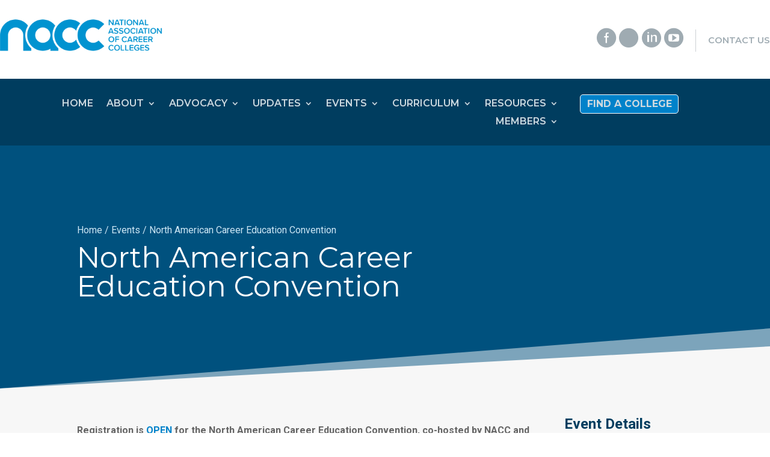

--- FILE ---
content_type: text/css
request_url: https://nacc.ca/wp-content/themes/divi-nacc/style.css?ver=4.27.5
body_size: 5653
content:
/*
 Theme Name:   NACC
 Description:  NACC Divi Child Theme
 Author:       Webtech Design Co.
 Author URI:   https://webtechdesign.co
 Template:     Divi
 Version:      1.0
 License:      GNU General Public License v2 or later
 License URI:  http://www.gnu.org/licenses/gpl-2.0.html
 Tags: responsive-layout, one-column, two-columns, three-columns, four-columns, left-sidebar, right-sidebar, custom-background, custom-colors, featured-images, full-width-template, post-formats, rtl-language-support, theme-options, threaded-comments, translation-ready
 Text Domain:  divi-child-theme
*/

/* ==== Add your own styles below this line ====
 * -------------------------------------------- */

/* Global Styles - TB */
body {
 font-weight: 400;
}
sup {
	font-size: .5em;
}
.breadcrumbs a {
  color: #CCE6F4;
}
.contact-us-icon {
  display: none!important;
}
.nav li li {
  line-height: 1.4em;
}
/* Body CSS for Home - TB */
hr.h_line {
	width: 120px;
	border: 3px solid #0082ca;
	margin: 20px auto 30px;
}
/* Global Footer Customizations - TB */
.FooterSiteNavAddress p {
  overflow: hidden;
}
#FooterSiteNavSection .FooterSiteNavMenuA a:hover {
	color: #fff !important;
}
#FooterSiteNavSection .FooterSiteNavMenuB a:hover {
	color: #fff !important;
}
#FooterSiteNavSection .FooterSiteNavMenuC a:hover {
	color: #fff !important;
}

/* About Page Layout Tweaks - TB */
/* CSS to make list bullets blue and square - TB */
.PostContent ul {
	list-style: none;
	margin-left: 10px;
}
/* Shamelessly stolen from a site on how to make square bullets - TB */
.PostContent ul li::before {
	content: "^";
	font-family: 'etmodules';
	color: #0182CA;
	position: absolute;
	left: 0;
	line-height: 1.4em;
}
.PostContent ul li {
	margin-bottom: .5em;
}

/* Code to make sidebar video look nice(ish) - TB */
.VideoWidgetText {
	margin-top: -30px;
	padding-top: 10px;
}
/* Styling for About Menu Sidebar  - TB */
#nav_menu-2 .current-menu-item a:before,
#nav_menu-2 .current-menu-parent a:before {
	content: "E";
	color: #3d6d28;
	position: absolute;
	left: -20px;
	font-family: 'etmodules';
}
#nav_menu-2 .current-menu-item a {
	color: #3d6d28;
	font-weight: 500;
}
#nav_menu-2 ul li {
	margin-bottom: .5em;
	border-bottom: 1px solid #ddd;
	padding-bottom: .5em;
}
#nav_menu-2 a:hover {
	color: inherit;
	opacity: .7;
}
/* Styling for FAQ Menu Sidebar  - TB */
#nav_menu-8 .current-menu-item a:before,
#nav_menu-8 .current-menu-parent a:before {
	content: "E";
	color: #3d6d28;
	position: absolute;
	left: -20px;
	font-family: 'etmodules';
}
#nav_menu-8 .current-menu-item a {
	color: #3d6d28;
	font-weight: 500;
}
#nav_menu-8 ul li {
	margin-bottom: .5em;
	border-bottom: 1px solid #ddd;
	padding-bottom: .5em;
}
#nav_menu-8 a:hover {
	color: inherit;
	opacity: .7;
}
/* Styling for Curriculum Menu Sidebar  - TB */
#nav_menu-7 .current-menu-item a:before,
#nav_menu-7 .current-menu-parent a:before {
	content: "E";
	color: #3d6d28;
	position: absolute;
	left: -20px;
	font-family: 'etmodules';
}
#nav_menu-7 .current-menu-item a {
	color: #3d6d28;
	font-weight: 500;
}
#nav_menu-7 ul li {
	margin-bottom: .5em;
	border-bottom: 1px solid #ddd;
	padding-bottom: .5em;
}
#nav_menu-7 a:hover {
	color: inherit;
	opacity: .7;
}
/* Styling for Resources Menu Sidebar  - TB */
#nav_menu-6 .current-menu-item a:before,
#nav_menu-6 .current-menu-parent a:before {
	content: "E";
	color: #3d6d28;
	position: absolute;
	left: -20px;
	font-family: 'etmodules';
}
#nav_menu-6 .current-menu-item a {
	color: #3d6d28;
	font-weight: 500;
}
#nav_menu-6 ul li {
	margin-bottom: .5em;
	border-bottom: 1px solid #ddd;
	padding-bottom: .5em;
}
#nav_menu-6 a:hover {
	color: inherit;
	opacity: .7;
}

/*---Post/Page Featured Image Header overlap ---*/

et_pb_image_0_tb_body .et_pb_image_wrap, .et_pb_image_0_tb_body img {
    margin-top: -175px;
margin-bottom: 30px;
}

/*---Sidebar ---*/

.et_pb_blog_0_tb_body .et_pb_post {
	margin-bottom: 10px;
}

.et_pb_blog_0_tb_body .et_pb_post:first-of-type h4 {
	padding-top: 0px;
}

.sidebar-event h5 {
	padding-bottom: 5px;
}


/*---Home Slider ---*/

.et_pb_slides .et_pb_container {
	max-width: 1080px;
	width: 90%;
}

.et_pb_blurb_0_tb_body .et_pb_animation_top.et-animated {
	animation: none!important;
}

/*---Footer ---*/

#FooterSiteNavSection a:hover {
color: #99cdea!important;
}

.footer-menu ul li {
	margin-bottom: .6em;
	line-height: 1.3em;
}

.footer-menu div>ul>li>a {
	display: inline-block;
	margin-bottom: .6em;
	text-transform: uppercase;
	font-size: 1.1em;
	font-weight: 500;
}

.footer-menu ul li ul li {
	margin-left: 0;
	font-weight: 300;
	font-size: 14px;
}

.footer-menu ul li ul {
	margin-bottom: 1.2em;
}

/*** Responsive Styles Standard Desktop Only ***/
@media all and (max-width: 1080px) {

	.et_mobile_nav_menu {
		display: block!important;
 	}

	.et-menu-nav {
		 display: none!important;
 	}

	.et-l--header ul {
		list-style-type: none;
		text-align: left;
		padding: 5%;
	}

	.et-l--header ul ul {
		padding: unset;
	}


}

/*** Responsive Styles Standard Desktop Only ***/
@media all and (min-width: 1100px) and (max-width: 1405px) {
}

/*** Responsive Styles Tablet And Below ***/
@media all and (max-width: 980px) {
  .et_pb_image_0_tb_body {
    margin-left: 0px;
  }
}
/*** Responsive Styles Tablet Only ***/
@media all and (min-width: 768px) and (max-width: 980px) {
  .et_pb_image_0_tb_body {
    margin-left: 0px;
  }
}
/*** Responsive Styles Smartphone Only ***/
@media only screen and (max-width: 767px) {
  .contact-us-icon {
    display: inline!important;
  }
  .contact-us-text {
    display: none!important;
  }
}
/*** Responsive Styles Smartphone Portrait ***/
@media all and (max-width: 480px) {
}


--- FILE ---
content_type: image/svg+xml
request_url: https://nacc.ca/wp-content/uploads/2020/04/NACC-logo-grey.svg
body_size: 24872
content:
<?xml version="1.0" encoding="utf-8"?>
<!-- Generator: Adobe Illustrator 24.1.0, SVG Export Plug-In . SVG Version: 6.00 Build 0)  -->
<svg version="1.1" id="Layer_1" xmlns="http://www.w3.org/2000/svg" xmlns:xlink="http://www.w3.org/1999/xlink" x="0px" y="0px"
	 viewBox="0 0 341.6 341.6" style="enable-background:new 0 0 341.6 341.6;" xml:space="preserve">
<style type="text/css">
	.st0{fill:#A1ADB4;}
</style>
<path class="st0" d="M131.7,175.2c-12.4-1.4-22.1-11.9-22.1-24.7c0-13.7,11.2-24.9,24.9-24.9c8.2,0,15.4,4,20,10.1l11.5-19.9
	c-8.3-7.5-19.4-12.1-31.5-12.1c-25.8,0-46.9,21-46.9,46.9c0,20.9,13.7,38.6,32.6,44.6L131.7,175.2z"/>
<polygon class="st0" points="126.2,198.8 216.2,198.8 171.5,120.2 "/>
<g>
	<path class="st0" d="M79.3,299.7l-3.8-3l0.6-14.9l-7.5,9.4l-3.3-2.7L76.1,275l3.6,2.9l-0.6,15.3l7.7-9.6l3.3,2.7L79.3,299.7z"/>
	<path class="st0" d="M56.4,279.5l-3.5-3.9l7.4-17.5l3.4,3.7l-1.6,3.5l5.5,6l3.6-1.3l3.3,3.6L56.4,279.5z M64.5,272.4l-3.8-4.2
		l-3.1,6.7L64.5,272.4z"/>
	<path class="st0" d="M37,254.9l2.5-1.8l3.9,5.4l11.6-8.3l2.7,3.8l-11.6,8.3l3.9,5.4l-2.5,1.8L37,254.9z"/>
	<path class="st0" d="M48,239.2l2.3,4l-15,8.7l-2.3-4L48,239.2z"/>
	<path class="st0" d="M37.7,221c1.9,1,3.5,2.9,4.7,5.8c1.3,2.9,1.6,5.4,1.1,7.4c-0.6,2.7-2.3,4.7-5.2,5.9c-2.9,1.3-5.5,1.2-7.9-0.2
		c-1.9-1-3.5-2.9-4.7-5.8c-1.3-2.9-1.6-5.4-1.1-7.4c0.6-2.7,2.3-4.6,5.2-5.9C32.6,219.5,35.3,219.6,37.7,221z M36.4,224.6
		c-1.4-0.6-3-0.5-4.8,0.3c-1.8,0.8-2.9,1.9-3.5,3.3c-0.5,1.4-0.4,3,0.3,4.6c0.7,1.7,1.8,2.8,3.2,3.4c1.4,0.6,3,0.5,4.8-0.3
		c1.8-0.8,2.9-1.9,3.5-3.3c0.5-1.4,0.4-3-0.3-4.7C38.9,226.3,37.8,225.2,36.4,224.6z"/>
	<path class="st0" d="M20.3,218.9l-1.2-4.7l9.4-11.6l-11.7,3l-1.1-4.1l16.7-4.3l1.1,4.5L24,213.5l11.9-3.1l1.1,4.1L20.3,218.9z"/>
	<path class="st0" d="M14.1,189l-0.5-5.2l16.4-9.5l0.5,5l-3.4,1.8l0.8,8.1l3.7,1.1l0.5,4.8L14.1,189z M24.8,188.2l-0.6-5.6l-6.5,3.4
		L24.8,188.2z"/>
	<path class="st0" d="M12.9,171.4l0.2-4.6l14.2,0.6l0.4-11l3.1,0.1l-0.6,15.6L12.9,171.4z"/>
	<path class="st0" d="M16.6,137.2l1.2-5.1l18.6-3.7l-1.1,4.9l-3.8,0.6l-1.8,7.9l3.1,2.3l-1.1,4.7L16.6,137.2z M27,139.9l1.3-5.5
		l-7.3,1.2L27,139.9z"/>
	<path class="st0" d="M33.5,121.3c0.8,0.2,1.4,0.1,2-0.1c0.9-0.4,1.8-1.5,2.4-3.3c0.4-1,0.7-1.9,0.7-2.6c0.1-1.4-0.2-2.2-1.1-2.6
		c-0.5-0.2-1.1-0.1-1.6,0.4c-0.5,0.5-1.1,1.3-1.9,2.5l-1.3,2.1c-1.2,2-2.3,3.4-3,4c-1.3,1.1-2.7,1.3-4.3,0.7
		c-1.4-0.6-2.4-1.7-2.8-3.5c-0.4-1.7-0.1-3.9,0.9-6.5c0.9-2.2,2.1-3.9,3.6-5.1c1.5-1.2,3.1-1.5,4.9-0.9l-1.6,4.1
		c-1-0.3-1.9,0-2.7,0.8c-0.5,0.6-1,1.4-1.4,2.4c-0.4,1.1-0.6,2.1-0.6,2.9c0.1,0.8,0.4,1.3,1.1,1.6c0.6,0.2,1.1,0.1,1.7-0.5
		c0.4-0.4,0.9-1.2,1.7-2.5l2.1-3.3c0.9-1.5,1.8-2.5,2.6-3.1c1.2-0.9,2.6-1.1,4-0.5c1.5,0.6,2.4,1.8,2.8,3.6c0.4,1.8,0.1,4.1-1,6.7
		c-1.1,2.7-2.4,4.6-4,5.8c-1.6,1.2-3.2,1.4-4.9,0.8L33.5,121.3z"/>
	<path class="st0" d="M41.9,102.5c0.8,0.3,1.4,0.3,2,0.2c1-0.3,2-1.3,2.9-2.9c0.6-1,0.9-1.8,1.1-2.5c0.3-1.3,0.1-2.2-0.8-2.7
		c-0.5-0.3-1-0.2-1.6,0.2c-0.6,0.4-1.3,1.1-2.2,2.2l-1.5,1.9c-1.5,1.8-2.7,3-3.6,3.5c-1.4,0.9-2.9,0.9-4.4,0.1
		c-1.3-0.8-2.1-2-2.3-3.8c-0.2-1.8,0.4-3.9,1.8-6.3c1.2-2,2.6-3.5,4.2-4.5c1.7-1,3.3-1,4.9-0.2l-2.2,3.8c-0.9-0.4-1.9-0.3-2.8,0.4
		c-0.6,0.5-1.2,1.2-1.7,2.2c-0.6,1.1-0.9,2-1,2.8c0,0.8,0.2,1.4,0.8,1.7c0.5,0.3,1.1,0.2,1.7-0.2c0.4-0.3,1.1-1,2.1-2.2l2.5-3
		c1.1-1.3,2.1-2.2,3-2.7c1.4-0.7,2.7-0.7,4.1,0c1.4,0.8,2.1,2.1,2.3,4c0.1,1.9-0.5,4-1.9,6.5c-1.4,2.5-3,4.3-4.7,5.2
		c-1.7,0.9-3.4,1-4.9,0.1L41.9,102.5z"/>
	<path class="st0" d="M64.3,76.6c0,2.1-1,4.4-2.9,6.9c-2,2.5-4,3.9-6.1,4.4c-2.7,0.7-5.2,0.1-7.7-1.8c-2.5-2-3.6-4.3-3.5-7.1
		c0-2.1,1-4.4,2.9-6.9c2-2.5,4-3.9,6.1-4.4c2.6-0.8,5.2-0.2,7.6,1.8C63.2,71.5,64.4,73.8,64.3,76.6z M60.4,77.2
		c-0.2-1.5-1-2.8-2.5-4.1c-1.5-1.2-3-1.7-4.5-1.5c-1.5,0.2-2.8,1-4,2.4c-1.1,1.4-1.6,2.9-1.5,4.4c0.1,1.5,1,2.9,2.5,4.1
		c1.5,1.2,3,1.7,4.5,1.5c1.5-0.2,2.8-1,4-2.4C60.1,80.1,60.6,78.7,60.4,77.2z"/>
	<path class="st0" d="M60.8,60.1c0.4-2.2,1.6-4.3,3.6-6.2c2.7-2.5,5.3-3.6,7.9-3.3c1.4,0.2,2.5,0.6,3.3,1.4l-3.4,3.1
		c-0.8-0.4-1.5-0.6-2.1-0.6c-1.1,0-2.3,0.6-3.5,1.6c-1.2,1.1-1.8,2.4-1.8,3.8c0,1.4,0.7,2.8,2,4.3c1.3,1.4,2.6,2.2,4,2.2
		c1.4,0,2.7-0.5,3.8-1.5c1.2-1.1,1.8-2.2,1.8-3.4c0-0.6-0.1-1.4-0.5-2.3l3.4-3.1c1,1.7,1.3,3.5,0.9,5.4c-0.4,2-1.6,3.8-3.4,5.5
		c-2.3,2.1-4.7,3.2-7.1,3.2c-2.4,0-4.5-1-6.4-3C61.2,65.1,60.4,62.7,60.8,60.1z"/>
	<path class="st0" d="M89.5,56.2L85.8,59L75.5,45l3.7-2.7L89.5,56.2z"/>
	<path class="st0" d="M89.3,35.7l4.5-2.6l15.5,11l-4.3,2.5l-3.1-2.3l-7,4.1l0.5,3.8l-4.2,2.4L89.3,35.7z M94.5,45.1l4.9-2.9
		l-5.8-4.5L94.5,45.1z"/>
	<path class="st0" d="M117.5,22l1.2,2.8l-6.1,2.6l5.6,13.1l-4.3,1.8l-5.6-13.1l-6.1,2.6L101,29L117.5,22z"/>
	<path class="st0" d="M130.5,36.2l-4.4,1.4l-5.2-16.5l4.4-1.4L130.5,36.2z"/>
	<path class="st0" d="M150.5,30c-1.4,1.6-3.6,2.8-6.7,3.4c-3.1,0.6-5.6,0.4-7.5-0.6c-2.5-1.2-4.1-3.3-4.7-6.3
		c-0.6-3.1,0-5.6,1.9-7.6c1.4-1.6,3.6-2.8,6.7-3.4c3.1-0.6,5.6-0.4,7.5,0.6c2.5,1.1,4,3.2,4.7,6.3C153,25.4,152.4,28,150.5,30z
		 M147.2,28c0.9-1.2,1.1-2.8,0.7-4.7c-0.4-1.9-1.2-3.3-2.4-4.1c-1.3-0.8-2.8-1.1-4.6-0.7c-1.8,0.4-3.1,1.2-4,2.4
		c-0.9,1.2-1.1,2.8-0.7,4.7c0.4,1.9,1.2,3.3,2.5,4.1c1.3,0.8,2.8,1.1,4.6,0.7C145,30,146.3,29.2,147.2,28z"/>
	<path class="st0" d="M156.2,13.5l4.8-0.2l9.3,11.7l-0.4-12l4.3-0.2l0.6,17.3l-4.6,0.2l-9.5-12l0.4,12.3l-4.3,0.2L156.2,13.5z"/>
	<path class="st0" d="M203.8,32.4c-1.9,1-4.4,1.2-7.5,0.7c-3.1-0.6-5.4-1.7-6.8-3.3c-1.9-2-2.6-4.6-2-7.6c0.6-3.1,2.1-5.2,4.6-6.4
		c1.9-1,4.4-1.2,7.5-0.7c3.1,0.6,5.4,1.7,6.8,3.3c1.9,2,2.6,4.5,2,7.6C207.8,29.1,206.3,31.2,203.8,32.4z M201.5,29.3
		c1.2-0.8,2-2.2,2.4-4.1c0.3-1.9,0.1-3.5-0.8-4.7c-0.9-1.2-2.2-2-4-2.3c-1.8-0.3-3.3-0.1-4.6,0.8c-1.3,0.8-2.1,2.2-2.4,4.1
		c-0.3,1.9-0.1,3.5,0.8,4.7c0.9,1.2,2.2,2,4,2.3C198.7,30.4,200.2,30.2,201.5,29.3z"/>
	<path class="st0" d="M215.2,19.2l14.9,5.1l-1,2.9l-10.6-3.6l-1.3,3.8l9.3,3.2l-1,2.8l-9.3-3.2l-2.4,6.9l-4.3-1.5L215.2,19.2z"/>
	<path class="st0" d="M243.9,32.9c2.3-0.3,4.6,0.2,6.9,1.6c3.2,1.9,5,4,5.5,6.5c0.3,1.4,0.2,2.6-0.3,3.5l-4-2.3
		c0.2-0.9,0.2-1.6,0-2.2c-0.3-1.1-1.2-2-2.6-2.8c-1.4-0.8-2.8-1-4.2-0.6c-1.4,0.4-2.5,1.5-3.5,3.1c-1,1.7-1.3,3.2-0.9,4.5
		c0.4,1.3,1.2,2.4,2.6,3.2c1.4,0.8,2.6,1.1,3.8,0.8c0.6-0.2,1.3-0.5,2-1.1l4,2.3c-1.3,1.4-2.9,2.2-5,2.4c-2,0.2-4.1-0.4-6.3-1.6
		c-2.7-1.6-4.5-3.5-5.2-5.8c-0.7-2.3-0.4-4.6,1-7C239.3,34.7,241.3,33.2,243.9,32.9z"/>
	<path class="st0" d="M268.5,46.9l4.1,3.3l-4.8,18.3l-3.9-3.2l1.1-3.7l-6.3-5.1l-3.4,1.8l-3.8-3.1L268.5,46.9z M261.5,55l4.4,3.6
		l2.1-7L261.5,55z"/>
	<path class="st0" d="M291.2,69.4c0.3,0.8,0.5,1.6,0.5,2.3c0,0.6-0.1,1.2-0.3,1.8c-0.2,0.6-0.6,1.1-1.1,1.5c-0.6,0.6-1.4,0.9-2.3,1
		c-0.9,0.1-1.9-0.1-3-0.8c0.4,1,0.6,1.8,0.4,2.5s-0.7,1.5-1.6,2.3l-0.9,0.8c-0.6,0.5-1,0.9-1.1,1.2c-0.2,0.4-0.3,0.8-0.1,1.3
		l-0.3,0.3l-3.4-3.8c0.2-0.4,0.4-0.6,0.5-0.8c0.3-0.4,0.6-0.8,1-1.1l1.2-1.1c0.8-0.8,1.2-1.4,1.1-2c0-0.6-0.5-1.4-1.4-2.3l-3.1-3.4
		l-5,4.5l-3-3.3l12.8-11.6l7.1,7.9C290.2,67.6,290.8,68.6,291.2,69.4z M282.9,63.9l-3.5,3.1l3.4,3.7c0.7,0.7,1.2,1.2,1.7,1.5
		c0.8,0.4,1.6,0.3,2.3-0.3c0.8-0.7,1-1.5,0.7-2.4c-0.2-0.5-0.6-1.1-1.2-1.8L282.9,63.9z"/>
	<path class="st0" d="M304.1,91.9l-6.4-9.6l-3,2l5.8,8.8l-2.5,1.6l-5.8-8.8l-3.7,2.5l6.7,10l-2.6,1.7l-9.2-13.8l14.4-9.6l8.9,13.3
		L304.1,91.9z"/>
	<path class="st0" d="M314,111.5l-5-10.4l-3.3,1.6l4.6,9.5l-2.7,1.3L303,104l-4.1,1.9l5.2,10.8l-2.8,1.3l-7.1-14.9l15.6-7.5
		l6.9,14.4L314,111.5z"/>
	<path class="st0" d="M322.8,129.7c0,0.9-0.2,1.6-0.5,2.3c-0.3,0.6-0.6,1.1-1.1,1.5c-0.4,0.4-1,0.7-1.6,0.9c-0.8,0.2-1.6,0.2-2.6,0
		c-0.9-0.3-1.7-0.9-2.4-2c0,1.1-0.2,1.9-0.7,2.4c-0.4,0.6-1.2,1-2.4,1.4l-1.1,0.3c-0.8,0.2-1.2,0.4-1.5,0.6
		c-0.4,0.2-0.6,0.6-0.7,1.1l-0.4,0.1l-1.5-4.8c0.3-0.2,0.6-0.4,0.8-0.6c0.4-0.3,0.9-0.5,1.4-0.6l1.5-0.5c1-0.3,1.7-0.8,1.9-1.4
		c0.2-0.6,0.1-1.5-0.3-2.7l-1.3-4.4l-6.5,2l-1.3-4.3l16.5-5.1l3.1,10.1C322.6,127.7,322.8,128.8,322.8,129.7z M317.6,121.3l-4.5,1.4
		l1.5,4.8c0.3,1,0.6,1.6,0.9,2.1c0.6,0.7,1.3,1,2.3,0.7c1-0.3,1.6-0.9,1.7-1.9c0.1-0.5-0.1-1.2-0.3-2.2L317.6,121.3z"/>
	<path class="st0" d="M325.6,150.7c1.6,1.7,2.5,3.9,2.7,6.6c0.3,3.7-0.4,6.4-2.1,8.3c-1,1-2,1.6-3.1,1.8l-0.4-4.6
		c0.8-0.4,1.4-0.8,1.8-1.3c0.7-0.9,0.9-2.1,0.8-3.8c-0.1-1.6-0.8-2.9-1.9-3.8c-1.1-0.9-2.7-1.2-4.6-1c-1.9,0.2-3.3,0.8-4.2,1.9
		c-0.9,1.1-1.2,2.4-1.1,3.9c0.1,1.6,0.7,2.8,1.6,3.5c0.5,0.4,1.2,0.7,2.1,1l0.4,4.6c-1.9-0.2-3.5-1.1-4.8-2.6
		c-1.3-1.5-2.1-3.6-2.3-6.1c-0.3-3.1,0.3-5.7,1.7-7.6c1.4-1.9,3.5-3,6.3-3.3C321.4,148,323.8,148.8,325.6,150.7z"/>
	<path class="st0" d="M312,188.5c-1.2-1.8-1.7-4.2-1.5-7.4c0.2-3.2,1.1-5.5,2.5-7.1c1.8-2.1,4.2-3.1,7.3-2.8
		c3.2,0.2,5.4,1.5,6.9,3.9c1.2,1.8,1.7,4.2,1.5,7.4c-0.2,3.2-1.1,5.5-2.5,7.1c-1.7,2.1-4.2,3.1-7.3,2.8
		C315.7,192.1,313.5,190.8,312,188.5z M314.8,185.8c1,1.1,2.4,1.8,4.4,1.9c1.9,0.1,3.5-0.3,4.6-1.3c1.1-1,1.8-2.4,1.9-4.2
		c0.1-1.8-0.3-3.3-1.3-4.5c-1-1.2-2.4-1.8-4.4-2c-1.9-0.1-3.5,0.3-4.6,1.3c-1.1,1-1.8,2.4-1.9,4.3
		C313.4,183.2,313.8,184.6,314.8,185.8z"/>
	<path class="st0" d="M326.4,198.3l-1,4.5l-13.8-3.1l-2.4,10.8l-3-0.7l3.4-15.3L326.4,198.3z"/>
	<path class="st0" d="M321.5,218.2l-1.6,4.3l-13.3-4.9l-3.8,10.4l-2.9-1.1l5.3-14.7L321.5,218.2z"/>
	<path class="st0" d="M303.9,250.2l5.4-10.2l-3.2-1.7l-4.9,9.3l-2.6-1.4l4.9-9.3l-4-2.1l-5.6,10.6l-2.7-1.4l7.7-14.6l15.3,8.1
		l-7.5,14.2L303.9,250.2z"/>
	<path class="st0" d="M290.1,265.8c1.2,0.4,2.3,0.2,3.5-0.6c0.7-0.5,1.3-1.1,1.8-1.8c1.1-1.4,1.5-2.9,1.4-4.5
		c-0.2-1.5-1.1-2.9-2.8-4.2c-1.7-1.3-3.3-1.7-4.7-1.2c-1.4,0.5-2.6,1.3-3.6,2.6c-0.9,1.2-1.4,2.5-1.4,3.7c0,1.2,0.3,2.2,1.1,3.1
		l3.1-4.1l2.3,1.7l-5.5,7.4l-7.5-5.5l1.8-2.4l2,0.9c-0.1-1.2-0.1-2.2,0.1-3c0.3-1.3,0.9-2.7,2-4.1c1.8-2.4,3.8-3.8,6.2-4.4
		c2.4-0.6,4.8-0.1,7,1.5c2.2,1.7,3.5,3.8,3.6,6.4c0.2,2.6-0.7,5.2-2.6,7.8c-1.7,2.3-3.5,3.7-5.4,4.4c-1.9,0.7-3.6,0.7-5.1-0.1
		L290.1,265.8z"/>
	<path class="st0" d="M273.7,286.6l8.2-8.1l-2.6-2.6l-7.5,7.4l-2.1-2.1l7.5-7.4l-3.2-3.2l-8.6,8.5l-2.2-2.2l11.8-11.6l12.2,12.3
		l-11.4,11.3L273.7,286.6z"/>
	<path class="st0" d="M261.4,285.2c-0.6-0.5-1.2-0.9-1.7-0.9c-1-0.1-2.3,0.4-3.8,1.5c-0.9,0.7-1.6,1.3-2,1.8c-0.8,1.1-1,2-0.4,2.8
		c0.3,0.5,0.9,0.6,1.6,0.5c0.7-0.1,1.7-0.5,2.9-1.2l2.2-1.1c2.1-1.1,3.7-1.7,4.7-1.8c1.7-0.2,3,0.3,4,1.7c0.9,1.2,1.1,2.7,0.6,4.4
		c-0.6,1.7-2,3.4-4.2,5.1c-1.9,1.4-3.8,2.2-5.7,2.4c-1.9,0.2-3.4-0.4-4.6-1.8l3.5-2.6c0.7,0.8,1.6,1,2.8,0.7
		c0.8-0.2,1.6-0.6,2.5-1.3c1-0.7,1.6-1.5,2-2.2c0.4-0.7,0.3-1.4-0.1-1.9c-0.4-0.5-0.9-0.7-1.7-0.5c-0.5,0.1-1.4,0.5-2.8,1.2
		l-3.5,1.7c-1.5,0.8-2.8,1.2-3.8,1.3c-1.5,0.1-2.8-0.4-3.7-1.7c-0.9-1.3-1.1-2.8-0.5-4.6c0.6-1.8,2.1-3.5,4.4-5.2
		c2.3-1.7,4.5-2.7,6.4-2.9c2-0.2,3.5,0.5,4.5,1.9L261.4,285.2z"/>
	<path class="st0" d="M192,320.4l-4.5,0.6l-0.4-3.5l4.5-0.6L192,320.4z"/>
	<path class="st0" d="M175.2,321.8l-4.5,0.1l0-3.5l4.5-0.1L175.2,321.8z"/>
	<path class="st0" d="M158.3,321.3l-4.5-0.4l0.3-3.5l4.5,0.4L158.3,321.3z"/>
</g>
<g>
	<path class="st0" d="M141.6,293.2l-3.1-0.9l3.8-13.7l-7.4-2.1l0.8-3l10.4,2.9L141.6,293.2z"/>
	<path class="st0" d="M125.9,288.3l3-6.5l1.7,0.6l-2,6.9L125.9,288.3z"/>
	<path class="st0" d="M118.3,285.1l-3.3-1.6l2.5-18l3.1,1.5l-0.6,3.6l5.1,2.4l2.5-2.7l3,1.4L118.3,285.1z M123.1,275.5l-3.6-1.7
		l-1.2,7L123.1,275.5z"/>
	<path class="st0" d="M111.5,268c0.3-0.7,0.5-1.3,0.5-1.8c-0.1-0.9-0.6-1.7-1.7-2.4c-0.6-0.4-1.2-0.7-1.7-0.8
		c-1-0.2-1.7,0.1-2.2,0.9c-0.3,0.5-0.4,1-0.2,1.5c0.2,0.5,0.7,1.1,1.3,1.8l1.2,1.2c1.1,1.2,1.8,2.2,2.1,2.9c0.4,1.2,0.2,2.6-0.7,4
		c-0.8,1.3-2,2.1-3.4,2.4c-1.4,0.3-2.9-0.1-4.6-1.1c-1.4-0.9-2.3-2.1-2.7-3.5c-0.4-1.4-0.2-2.9,0.8-4.5l2.6,1.7
		c-0.5,0.9-0.6,1.7-0.2,2.5c0.3,0.5,0.7,1,1.4,1.4c0.7,0.5,1.4,0.7,2,0.6c0.6,0,1.1-0.3,1.5-0.9c0.3-0.5,0.4-1,0.1-1.6
		c-0.2-0.3-0.6-0.9-1.3-1.7l-1.9-2.1c-0.8-0.9-1.3-1.7-1.5-2.5c-0.3-1.2-0.1-2.4,0.8-3.7c0.9-1.3,2-2.1,3.5-2.4
		c1.5-0.3,3,0.1,4.7,1.2c1.7,1.1,2.7,2.4,3.1,3.9c0.4,1.5,0.1,3-0.9,4.5L111.5,268z"/>
	<path class="st0" d="M99.7,259.7c0.4-0.7,0.7-1.2,0.7-1.7c0.1-0.9-0.4-1.7-1.4-2.6c-0.6-0.5-1.1-0.8-1.6-1
		c-0.9-0.3-1.7-0.1-2.3,0.6c-0.4,0.4-0.5,0.9-0.3,1.4c0.1,0.5,0.5,1.2,1.1,2l1,1.4c1,1.4,1.5,2.4,1.7,3.2c0.3,1.3-0.1,2.6-1.2,3.8
		c-1,1.2-2.2,1.8-3.6,2c-1.4,0.1-2.9-0.4-4.4-1.7c-1.2-1.1-2-2.3-2.2-3.8c-0.3-1.5,0.2-2.9,1.3-4.4l2.3,2c-0.6,0.8-0.8,1.7-0.5,2.5
		c0.2,0.6,0.6,1.1,1.2,1.6c0.6,0.5,1.3,0.8,1.9,0.9c0.6,0,1.2-0.2,1.6-0.7c0.4-0.5,0.5-1,0.3-1.5c-0.1-0.4-0.5-1-1.1-1.9l-1.6-2.3
		c-0.7-1-1.1-1.9-1.2-2.7c-0.2-1.2,0.2-2.4,1.2-3.6c1-1.2,2.3-1.8,3.8-1.9c1.5-0.1,3,0.5,4.5,1.8c1.5,1.3,2.4,2.7,2.6,4.2
		c0.2,1.5-0.3,3-1.4,4.4L99.7,259.7z"/>
	<path class="st0" d="M85.5,240.4c1.8,0,3.4,0.8,4.9,2.4c1.5,1.6,2.1,3.3,1.9,5.1c-0.2,2.3-1.4,4.4-3.7,6.5c-2.4,2.1-4.6,3.1-6.9,3
		c-1.8,0-3.4-0.8-4.9-2.4c-1.5-1.6-2.1-3.3-1.9-5.1c0.1-2.2,1.4-4.4,3.8-6.5C81,241.4,83.3,240.4,85.5,240.4z M84.9,243.7
		c-1.3,0.1-2.7,0.9-4.1,2.2c-1.4,1.3-2.3,2.6-2.6,3.8c-0.3,1.3,0,2.4,0.9,3.3c0.9,1,1.9,1.4,3.2,1.2c1.3-0.1,2.7-0.9,4.1-2.2
		c1.5-1.3,2.3-2.6,2.6-3.9c0.3-1.3,0-2.4-0.9-3.3C87.3,243.9,86.2,243.5,84.9,243.7z"/>
	<path class="st0" d="M70.4,243.6c-1.9-0.2-3.3-1.2-4.4-2.8c-1.4-2.1-1.7-4.2-0.8-6.3c0.5-1.1,1.2-2,2.1-2.7l1.8,2.6
		c-0.6,0.6-0.9,1.2-1.1,1.7c-0.3,0.9-0.1,1.8,0.5,2.8c0.6,1,1.6,1.4,2.8,1.4c1.3,0,2.7-0.6,4.3-1.7c1.6-1.1,2.6-2.2,3-3.3
		c0.4-1.1,0.3-2.1-0.3-3c-0.6-0.9-1.4-1.4-2.4-1.4c-0.5,0-1.3,0.1-2.1,0.5l-1.8-2.6c1.7-0.8,3.4-1.1,5-0.8c1.6,0.3,2.9,1.2,3.9,2.6
		c1.2,1.8,1.5,3.7,0.9,5.6c-0.6,1.9-2.1,3.7-4.4,5.2C74.9,243.2,72.6,243.9,70.4,243.6z"/>
	<path class="st0" d="M74.6,220.9l1.5,2.8L60.9,232l-1.5-2.8L74.6,220.9z"/>
	<path class="st0" d="M55.6,221.3l-1.4-3.3l13.8-11.8l1.4,3.2l-2.9,2.3l2.2,5.2l3.7-0.4l1.3,3.1L55.6,221.3z M65.7,217.4l-1.5-3.6
		l-5.5,4.4L65.7,217.4z"/>
	<path class="st0" d="M48.4,200.4l2.9-0.9l1.3,4.4l13.7-4l0.9,3.1l-13.7,4l1.3,4.4l-2.9,0.9L48.4,200.4z"/>
	<path class="st0" d="M64.3,191.2l0.6,3.1l-17,3.5l-0.6-3.1L64.3,191.2z"/>
	<path class="st0" d="M60.9,177c1.5,1,2.3,2.6,2.5,4.8c0.2,2.2-0.3,3.9-1.5,5.2c-1.5,1.7-3.8,2.7-6.9,3.1c-3.2,0.3-5.6-0.2-7.3-1.6
		c-1.5-1-2.3-2.6-2.5-4.8c-0.2-2.2,0.3-3.9,1.5-5.2c1.4-1.7,3.7-2.7,6.9-3C56.7,175.1,59.1,175.6,60.9,177z M58.5,179.3
		c-1.1-0.6-2.7-0.9-4.6-0.7c-1.9,0.2-3.4,0.7-4.4,1.6c-1,0.9-1.4,1.9-1.3,3.2c0.1,1.3,0.8,2.2,1.9,2.9c1.1,0.7,2.7,0.9,4.6,0.7
		c1.9-0.2,3.4-0.7,4.4-1.6c1-0.9,1.4-1.9,1.3-3.2C60.2,180.9,59.6,179.9,58.5,179.3z"/>
	<path class="st0" d="M44.9,172.1l0.1-3.3l12.3-5.7l-12.1-0.5l0.1-3l17.3,0.7l-0.1,3.2l-12.5,5.8l12.3,0.5l-0.1,3L44.9,172.1z"/>
	<path class="st0" d="M48.3,141.8l0.9-3.2l13.3-2.5l-11.6-3.3l0.8-2.9l16.6,4.8l-0.9,3.1l-13.6,2.6l11.8,3.4l-0.8,2.9L48.3,141.8z"
		/>
	<path class="st0" d="M55.2,121.3l1.5-3.3l18,2.1l-1.4,3.2l-3.6-0.5l-2.3,5.2l2.8,2.4l-1.4,3.1L55.2,121.3z M65,125.9l1.6-3.6l-7-1
		L65,125.9z"/>
	<path class="st0" d="M65.5,101.8l2.6,1.6l-2.3,4l12.3,7.2l-1.6,2.8l-12.3-7.2l-2.3,4l-2.6-1.6L65.5,101.8z"/>
	<path class="st0" d="M83.1,107l-1.8,2.6l-14.1-10L69,97L83.1,107z"/>
	<path class="st0" d="M91.2,94.8c0.3,1.8-0.3,3.5-1.8,5.1c-1.4,1.7-3.1,2.5-4.8,2.5c-2.3,0.1-4.6-0.9-6.9-2.9
		c-2.4-2.1-3.7-4.2-3.9-6.4c-0.3-1.8,0.3-3.5,1.8-5.1c1.4-1.7,3.1-2.5,4.8-2.5c2.2-0.1,4.5,0.8,6.9,2.9
		C89.6,90.4,90.9,92.6,91.2,94.8z M87.9,94.6c-0.3-1.3-1.2-2.5-2.7-3.8c-1.5-1.3-2.8-2-4.1-2.1c-1.3-0.1-2.4,0.3-3.2,1.3
		c-0.8,1-1.1,2.1-0.8,3.4c0.3,1.3,1.2,2.5,2.7,3.8c1.5,1.3,2.9,2,4.2,2.1c1.3,0.1,2.4-0.3,3.2-1.3C87.9,97,88.2,95.9,87.9,94.6z"/>
	<path class="st0" d="M83.8,79.8l2.5-2.2l12.5,5.1L91,73.6l2.2-1.9l11.3,13.1l-2.4,2.1l-12.8-5.2l8.1,9.3l-2.2,1.9L83.8,79.8z"/>
	<path class="st0" d="M100.8,66.4l3-2l14,11.5l-2.9,1.9l-2.8-2.4l-4.8,3.1l1.1,3.5l-2.8,1.8L100.8,66.4z M106.5,75.5l3.3-2.2
		l-5.4-4.7L106.5,75.5z"/>
	<path class="st0" d="M111.6,59.8l2.9-1.4l6.2,12.8l6.9-3.3l1.4,2.8l-9.8,4.7L111.6,59.8z"/>
	<path class="st0" d="M136.5,52.9l-7.6,2.6l1.2,3.5l6.9-2.4l1,2.8l-6.9,2.4l1.4,4.2l7.9-2.7l1,2.9L130.6,70L125,53.6l10.5-3.6
		L136.5,52.9z"/>
	<path class="st0" d="M162.1,45.7c1.1,0.3,2,0.9,2.8,1.9c0.6,0.8,1.1,1.7,1.3,2.7c0.3,1,0.5,1.9,0.6,2.8c0.2,2.3,0,4.3-0.7,5.9
		c-0.9,2.2-2.5,3.5-4.8,3.7l-6.6,0.6l-1.6-17.2l6.6-0.6C160.6,45.5,161.4,45.6,162.1,45.7z M156.5,48.9l1,11.3l3-0.3
		c1.5-0.1,2.5-1.1,2.9-2.8c0.2-1,0.3-2.1,0.2-3.3c-0.2-1.8-0.5-3.1-1.1-4c-0.6-0.9-1.6-1.3-3-1.1L156.5,48.9z"/>
	<path class="st0" d="M181.3,48.5l-8-0.3l-0.1,3.7l7.3,0.3l-0.1,3l-7.3-0.3l-0.2,4.5l8.4,0.3l-0.1,3.1l-11.5-0.4l0.7-17.3l11.1,0.4
		L181.3,48.5z"/>
	<path class="st0" d="M186.4,58c0,0.8,0.1,1.4,0.3,1.8c0.4,0.8,1.2,1.3,2.5,1.5c0.8,0.1,1.4,0.1,1.9,0c1-0.2,1.5-0.8,1.7-1.8
		c0.1-0.6-0.1-1-0.5-1.4c-0.4-0.4-1.1-0.8-2-1.1l-1.6-0.7c-1.5-0.7-2.6-1.3-3.1-1.8c-0.9-1-1.2-2.3-0.9-3.9c0.3-1.5,1-2.7,2.1-3.5
		c1.2-0.8,2.7-1.1,4.6-0.8c1.6,0.3,2.9,1,3.9,2.1c1,1.1,1.3,2.6,1.1,4.4l-3-0.5c0.1-1-0.2-1.8-0.9-2.4c-0.5-0.4-1.1-0.6-1.8-0.7
		c-0.8-0.1-1.5-0.1-2.1,0.2c-0.6,0.3-0.9,0.8-1,1.4c-0.1,0.6,0.1,1.1,0.5,1.5c0.3,0.3,0.9,0.6,1.9,1l2.5,1.1
		c1.1,0.5,1.9,1.1,2.4,1.7c0.8,0.9,1,2.2,0.8,3.7c-0.3,1.6-1,2.8-2.2,3.6c-1.2,0.9-2.8,1.1-4.8,0.8c-2-0.3-3.5-1.1-4.4-2.3
		c-1-1.2-1.3-2.7-1-4.5L186.4,58z"/>
	<path class="st0" d="M215,55c1.7-0.8,3.4-0.9,5.2-0.1c2.4,1,3.7,2.6,4.1,4.8c0.2,1.2,0.1,2.4-0.3,3.4l-2.9-1.2c0.1-0.8,0.1-1.5,0-2
		c-0.2-0.9-0.9-1.6-1.9-2c-1.1-0.5-2.1-0.3-3.1,0.4c-1,0.7-1.9,2-2.7,3.7c-0.8,1.8-1,3.3-0.7,4.4c0.3,1.2,0.9,2,1.9,2.4
		c1,0.4,2,0.4,2.8-0.2c0.5-0.3,1-0.8,1.5-1.5l2.9,1.2c-1,1.6-2.2,2.8-3.8,3.4c-1.5,0.6-3.1,0.6-4.7-0.1c-2-0.9-3.3-2.3-3.8-4.2
		c-0.5-2-0.2-4.2,0.8-6.8C211.5,57.8,213.1,55.9,215,55z"/>
	<path class="st0" d="M232.2,79.4c-1.7,0.5-3.5,0.3-5.4-0.9c-1.9-1.1-3-2.6-3.3-4.3c-0.5-2.2,0.1-4.7,1.7-7.3
		c1.6-2.7,3.5-4.3,5.7-4.9c1.7-0.5,3.5-0.3,5.4,0.9c1.9,1.1,3,2.6,3.3,4.3c0.5,2.2-0.1,4.6-1.7,7.3
		C236.3,77.2,234.4,78.8,232.2,79.4z M231.9,76.1c1.2-0.5,2.3-1.6,3.3-3.3c1-1.7,1.5-3.1,1.4-4.4c-0.1-1.3-0.7-2.3-1.8-2.9
		c-1.1-0.7-2.2-0.7-3.4-0.2c-1.2,0.5-2.3,1.6-3.3,3.3c-1,1.7-1.5,3.1-1.4,4.4c0.1,1.3,0.7,2.3,1.8,2.9
		C229.5,76.6,230.7,76.6,231.9,76.1z"/>
	<path class="st0" d="M245.7,69.7l2.5,2l-8.9,11.1l6,4.8l-1.9,2.4l-8.5-6.8L245.7,69.7z"/>
	<path class="st0" d="M256.8,79l2.2,2.3l-10.1,10l5.4,5.4l-2.2,2.2l-7.6-7.7L256.8,79z"/>
	<path class="st0" d="M271.4,100.3l-4.9-6.3l-2.9,2.3l4.5,5.8l-2.4,1.8l-4.5-5.8l-3.5,2.7l5.1,6.6l-2.4,1.9l-7-9.1L267,89.6l6.8,8.8
		L271.4,100.3z M272.6,94.6l-1.3-1.7l0.8-4.6l2,2.6L272.6,94.6z"/>
	<path class="st0" d="M276.9,114c0.9-0.8,1.3-1.7,1.3-2.8c0-0.6-0.2-1.2-0.5-1.7c-0.6-1.1-1.6-1.7-2.9-1.8c-1.3-0.2-2.9,0.3-4.7,1.3
		c-1.8,1.1-2.9,2.2-3.2,3.4c-0.3,1.2-0.2,2.2,0.3,3.2c0.5,0.9,1.3,1.5,2.2,1.8c0.9,0.2,1.9,0.2,3-0.3l-1.8-3.1l2.5-1.4l3.2,5.6
		l-8,4.6l-1.1-1.9l1.7-1.4c-1-0.1-1.8-0.3-2.3-0.6c-0.9-0.4-1.7-1.2-2.3-2.3c-1-1.8-1.2-3.6-0.4-5.5c0.7-2,2.2-3.6,4.6-5
		c2.4-1.4,4.7-1.9,6.8-1.6c2.1,0.3,3.8,1.5,4.9,3.4c1,1.7,1.3,3.3,0.9,4.9c-0.4,1.6-1.2,2.9-2.6,3.8L276.9,114z"/>
	<path class="st0" d="M286.7,130.1l-3-7.4l-3.4,1.4l2.8,6.8l-2.8,1.1l-2.8-6.8l-4.1,1.7l3.1,7.8l-2.9,1.2l-4.3-10.7l16-6.5l4.2,10.3
		L286.7,130.1z"/>
	<path class="st0" d="M280.1,138.7c-0.7,0.3-1.3,0.6-1.6,1c-0.6,0.7-0.7,1.7-0.3,2.9c0.2,0.7,0.4,1.3,0.8,1.7
		c0.6,0.8,1.3,1.1,2.3,0.8c0.6-0.1,0.9-0.5,1.1-1c0.2-0.5,0.3-1.3,0.2-2.3l0-1.7c0-1.7,0.1-2.9,0.4-3.6c0.5-1.2,1.6-2,3.2-2.5
		c1.5-0.4,2.9-0.2,4.1,0.5c1.2,0.7,2.1,2,2.6,3.9c0.4,1.6,0.3,3-0.3,4.4c-0.6,1.4-1.8,2.3-3.6,2.8l-0.8-3c1-0.3,1.6-0.9,1.8-1.8
		c0.2-0.6,0.1-1.2-0.1-1.9c-0.2-0.8-0.6-1.4-1.1-1.8c-0.5-0.4-1.1-0.5-1.7-0.3c-0.6,0.2-1,0.5-1.1,1.1c-0.1,0.4-0.2,1.1-0.2,2.1
		l0,2.8c0,1.2-0.2,2.2-0.5,2.9c-0.6,1.1-1.6,1.8-3.1,2.2c-1.5,0.4-2.9,0.2-4.2-0.6c-1.3-0.8-2.2-2.1-2.7-4c-0.5-1.9-0.4-3.6,0.3-5
		c0.7-1.4,1.9-2.3,3.7-2.8L280.1,138.7z"/>
	<path class="st0" d="M296.2,171.1c-0.4,1.1-1.1,2-2.1,2.7c-0.8,0.6-1.8,0.9-2.8,1.2c-1,0.2-2,0.3-2.9,0.4c-2.3,0-4.3-0.3-5.9-1.1
		c-2.2-1.1-3.3-2.8-3.3-5.1l-0.1-6.6l17.3-0.4l0.1,6.6C296.5,169.6,296.4,170.4,296.2,171.1z M293.5,165.3l-11.3,0.2l0.1,3
		c0,1.5,0.9,2.6,2.6,3.1c0.9,0.3,2,0.4,3.3,0.4c1.8,0,3.1-0.3,4-0.8c0.9-0.5,1.4-1.5,1.4-3L293.5,165.3z"/>
	<path class="st0" d="M292.1,190l0.9-8l-3.7-0.4l-0.8,7.3l-3-0.3l0.8-7.3l-4.4-0.5l-0.9,8.3l-3.1-0.3l1.3-11.4l17.2,1.9l-1.2,11.1
		L292.1,190z"/>
	<path class="st0" d="M288.9,208.6c0.9,1.7,1,3.4,0.4,5.2c-0.9,2.4-2.4,3.9-4.6,4.3c-1.2,0.3-2.4,0.2-3.4-0.1l1.1-3
		c0.8,0.1,1.5,0.1,2-0.1c0.9-0.3,1.5-1,1.9-2c0.4-1.1,0.2-2.1-0.6-3.1c-0.8-1-2.1-1.8-3.9-2.5c-1.8-0.7-3.3-0.8-4.4-0.5
		c-1.1,0.3-1.9,1-2.3,2c-0.4,1-0.3,2,0.3,2.8c0.3,0.5,0.8,0.9,1.6,1.4l-1.1,3c-1.7-0.9-2.9-2.1-3.6-3.6c-0.7-1.5-0.8-3-0.2-4.7
		c0.7-2.1,2.1-3.4,4-4c1.9-0.6,4.2-0.5,6.8,0.5C285.9,205.3,287.9,206.7,288.9,208.6z"/>
	<path class="st0" d="M282.9,227.9l-1.7,3.2l-17.9-3.3l1.6-3.1l3.6,0.8l2.6-5l-2.6-2.6l1.6-3L282.9,227.9z M273.5,222.7l-1.8,3.5
		l6.9,1.5L273.5,222.7z"/>
	<path class="st0" d="M270.5,246.8c-0.6,0.3-1.2,0.5-1.8,0.5c-0.5,0-1.1-0.1-1.6-0.2c-0.5-0.2-1.1-0.4-1.6-0.8
		c-0.7-0.5-1.2-1.1-1.7-1.9c-0.4-0.8-0.5-1.6-0.3-2.5c-0.7,0.4-1.3,0.5-2,0.4c-0.7-0.1-1.5-0.5-2.5-1.2l-0.9-0.7
		c-0.6-0.5-1.1-0.8-1.4-0.9c-0.4-0.2-0.8-0.2-1.2-0.1l-0.4-0.3l2-2.9c0.4,0.1,0.7,0.3,0.9,0.4c0.4,0.2,0.9,0.5,1.3,0.8l1.3,0.9
		c0.9,0.6,1.6,0.9,2.1,0.9c0.5-0.1,1-0.5,1.5-1.2l1.9-2.6l-5.5-4l1.8-2.5l14.1,10.1l-4.3,6C271.7,245.9,271.1,246.5,270.5,246.8z
		 M272.3,239.9l-3.8-2.7l-2,2.9c-0.4,0.6-0.6,1-0.7,1.4c-0.1,0.7,0.3,1.3,1,1.9c0.9,0.6,1.6,0.8,2.2,0.5c0.4-0.2,0.7-0.5,1.1-1
		L272.3,239.9z"/>
	<path class="st0" d="M259.2,259.7c-0.6,0.2-1.2,0.3-1.9,0.2c-0.5-0.1-1.1-0.2-1.6-0.4c-0.5-0.2-1-0.6-1.5-1
		c-0.6-0.6-1.1-1.3-1.4-2.1c-0.3-0.8-0.3-1.6,0-2.5c-0.7,0.3-1.4,0.3-2,0.1c-0.6-0.2-1.4-0.7-2.3-1.5l-0.8-0.8c-0.6-0.5-1-0.9-1.2-1
		c-0.4-0.2-0.8-0.3-1.1-0.2l-0.3-0.3l2.4-2.5c0.3,0.2,0.6,0.4,0.8,0.5c0.4,0.3,0.8,0.6,1.2,0.9l1.2,1.1c0.8,0.7,1.5,1.1,2,1.1
		c0.5,0,1.1-0.3,1.7-1l2.2-2.3l-4.9-4.7l2.1-2.3l12.6,11.9l-5.1,5.4C260.5,259,259.8,259.5,259.2,259.7z M262,253.1l-3.4-3.2
		l-2.4,2.5c-0.5,0.5-0.8,1-0.9,1.3c-0.2,0.7,0.1,1.3,0.8,2c0.8,0.7,1.5,1,2.2,0.8c0.4-0.1,0.8-0.4,1.3-0.9L262,253.1z"/>
	<path class="st0" d="M241,253.5l2.4-2.1l11.4,13l-2.4,2.1L241,253.5z"/>
	<path class="st0" d="M238.3,273.4l6.5-4.7l-2.2-3l-5.9,4.3l-1.8-2.4l5.9-4.3l-2.6-3.6l-6.8,4.9l-1.8-2.5l9.3-6.8l10.2,14l-9,6.5
		L238.3,273.4z M244,274.8l1.7-1.3l4.6,1l-2.7,1.9L244,274.8z"/>
	<path class="st0" d="M227.2,282.8c-0.6,0-1.2-0.1-1.8-0.4c-0.5-0.2-1-0.5-1.4-0.9c-0.4-0.4-0.8-0.9-1.1-1.5
		c-0.4-0.7-0.6-1.5-0.7-2.4c-0.1-0.9,0.2-1.7,0.8-2.3c-0.8,0.1-1.4-0.1-2-0.5c-0.5-0.4-1.1-1.1-1.7-2.2l-0.6-1
		c-0.4-0.7-0.7-1.2-0.8-1.4c-0.3-0.4-0.6-0.5-1-0.6l-0.2-0.4l3.1-1.7c0.3,0.3,0.5,0.5,0.6,0.7c0.3,0.4,0.6,0.8,0.8,1.2l0.8,1.4
		c0.5,1,1,1.5,1.5,1.7c0.5,0.2,1.1,0,1.9-0.4l2.8-1.5l-3.2-6l2.7-1.5l8.3,15.2l-6.5,3.5C228.7,282.5,227.9,282.7,227.2,282.8z
		 M231.9,277.3l-2.2-4.1l-3.1,1.7c-0.6,0.3-1,0.7-1.2,1c-0.4,0.6-0.3,1.3,0.1,2.2c0.5,0.9,1.1,1.4,1.8,1.4c0.4,0,0.9-0.1,1.5-0.5
		L231.9,277.3z"/>
	<path class="st0" d="M209.3,287.5l7.5-2.9l-1.3-3.4l-6.9,2.6l-1.1-2.8l6.9-2.6l-1.6-4.2l-7.8,3l-1.1-2.9l10.7-4.1l6.2,16.2l-10.4,4
		L209.3,287.5z"/>
	<path class="st0" d="M200.9,280.7c-0.3-0.7-0.6-1.3-1-1.6c-0.7-0.6-1.7-0.7-2.9-0.4c-0.7,0.2-1.3,0.4-1.8,0.7
		c-0.8,0.6-1.1,1.3-0.9,2.3c0.1,0.6,0.5,0.9,1,1.1c0.5,0.2,1.3,0.3,2.3,0.3l1.7,0c1.7,0,2.9,0.2,3.6,0.5c1.2,0.5,2,1.6,2.4,3.3
		c0.4,1.5,0.2,2.9-0.6,4.1c-0.7,1.2-2.1,2.1-4,2.5c-1.6,0.4-3,0.2-4.4-0.4c-1.3-0.7-2.3-1.9-2.8-3.7l3-0.7c0.3,1,0.9,1.6,1.7,1.9
		c0.6,0.2,1.2,0.2,1.9,0c0.8-0.2,1.4-0.5,1.8-1c0.4-0.5,0.5-1.1,0.4-1.7c-0.1-0.6-0.5-1-1-1.2c-0.4-0.1-1.1-0.2-2.1-0.2l-2.8-0.1
		c-1.2,0-2.2-0.2-2.9-0.6c-1.1-0.6-1.8-1.6-2.2-3.1c-0.4-1.5-0.2-2.9,0.6-4.2c0.8-1.3,2.2-2.1,4.1-2.6c2-0.5,3.6-0.4,5,0.4
		c1.4,0.7,2.3,2,2.7,3.7L200.9,280.7z"/>
	<path class="st0" d="M183.9,289l-3.1,0.3l-0.3-3.5l3.1-0.3L183.9,289z"/>
	<path class="st0" d="M172.2,289.7l-3.1,0l0-3.5l3.1,0L172.2,289.7z"/>
	<path class="st0" d="M160.5,289.3l-3.1-0.3l0.3-3.5l3.1,0.3L160.5,289.3z"/>
</g>
<path class="st0" d="M170.8,341.6C76.6,341.6,0,265,0,170.8C0,76.6,76.6,0,170.8,0C265,0,341.6,76.6,341.6,170.8
	C341.6,265,265,341.6,170.8,341.6L170.8,341.6z M170.8,6C79.9,6,6,79.9,6,170.8c0,90.9,73.9,164.8,164.8,164.8
	c90.9,0,164.8-73.9,164.8-164.8C335.6,79.9,261.7,6,170.8,6L170.8,6z"/>
<path class="st0" d="M170.8,306.2c-74.6,0-135.4-60.7-135.4-135.4c0-74.6,60.7-135.4,135.4-135.4c74.6,0,135.4,60.7,135.4,135.4
	C306.2,245.5,245.5,306.2,170.8,306.2L170.8,306.2z M170.8,38.4c-73,0-132.4,59.4-132.4,132.4c0,73,59.4,132.4,132.4,132.4
	c73,0,132.4-59.4,132.4-132.4C303.2,97.8,243.8,38.4,170.8,38.4L170.8,38.4z"/>
<path class="st0" d="M170.8,274.1c-57,0-103.3-46.3-103.3-103.3c0-57,46.4-103.3,103.3-103.3c57,0,103.3,46.4,103.3,103.3
	C274.1,227.8,227.8,274.1,170.8,274.1L170.8,274.1z M170.8,70.5c-55.3,0-100.3,45-100.3,100.3c0,55.3,45,100.3,100.3,100.3
	c55.3,0,100.3-45,100.3-100.3C271.1,115.5,226.1,70.5,170.8,70.5L170.8,70.5z"/>
<path class="st0" d="M208.4,103.9c-12.2,0-23.3,4.7-31.6,12.3l11.4,20.1c4.5-6.3,11.9-10.4,20.2-10.4c13.7,0,24.9,11.2,24.9,24.9
	c0,13-10,23.7-22.8,24.8l11.4,20.1c19.3-5.8,33.4-23.7,33.4-44.9C255.3,124.9,234.2,103.9,208.4,103.9z"/>
<path class="st0" d="M194,205.8c1.1,2.8,1.7,5.8,1.7,9c0,13.7-11.2,24.9-24.9,24.9s-24.9-11.2-24.9-24.9c0-3.2,0.6-6.2,1.7-9h-22.8
	c-0.6,2.9-0.9,5.9-0.9,9c0,25.8,21,46.9,46.9,46.9s46.9-21,46.9-46.9c0-3.1-0.3-6.1-0.9-9H194z"/>
</svg>
